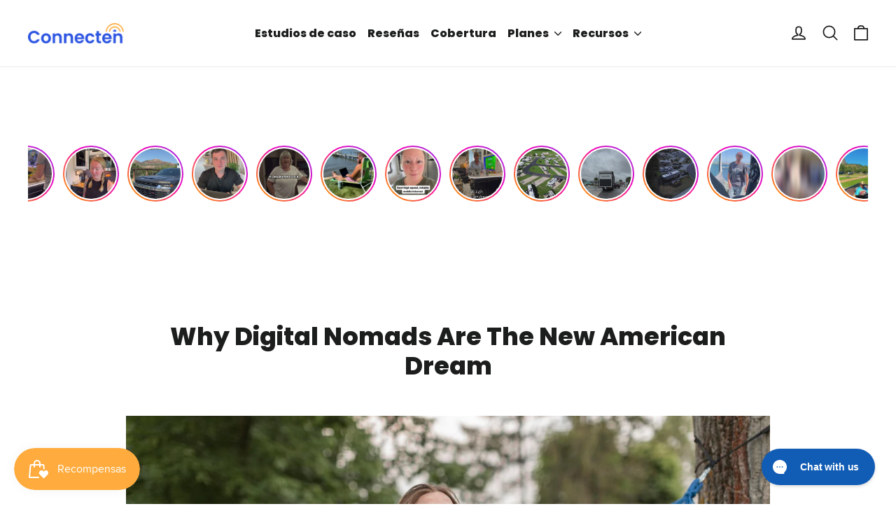

--- FILE ---
content_type: application/x-javascript
request_url: https://app.cart-bot.net/public/status/shop/everest-internet.myshopify.com.js?1768635241
body_size: -166
content:
var giftbee_settings_updated='1763054860c';

--- FILE ---
content_type: application/javascript; charset=utf-8
request_url: https://analyzely.gropulse.com/get_script?shop=everest-internet.myshopify.com
body_size: -137
content:

  (function(){
    if (location.pathname.includes('/thank_you') || location.pathname.includes('/thank-you')) {
      var script = document.createElement("script");
      script.type = "text/javascript";
      script.src = "https://analyzely.gropulse.com/get_purchase_page_script?shop=everest-internet.myshopify.com";
      document.getElementsByTagName("head")[0].appendChild(script);
    }
  })();
  